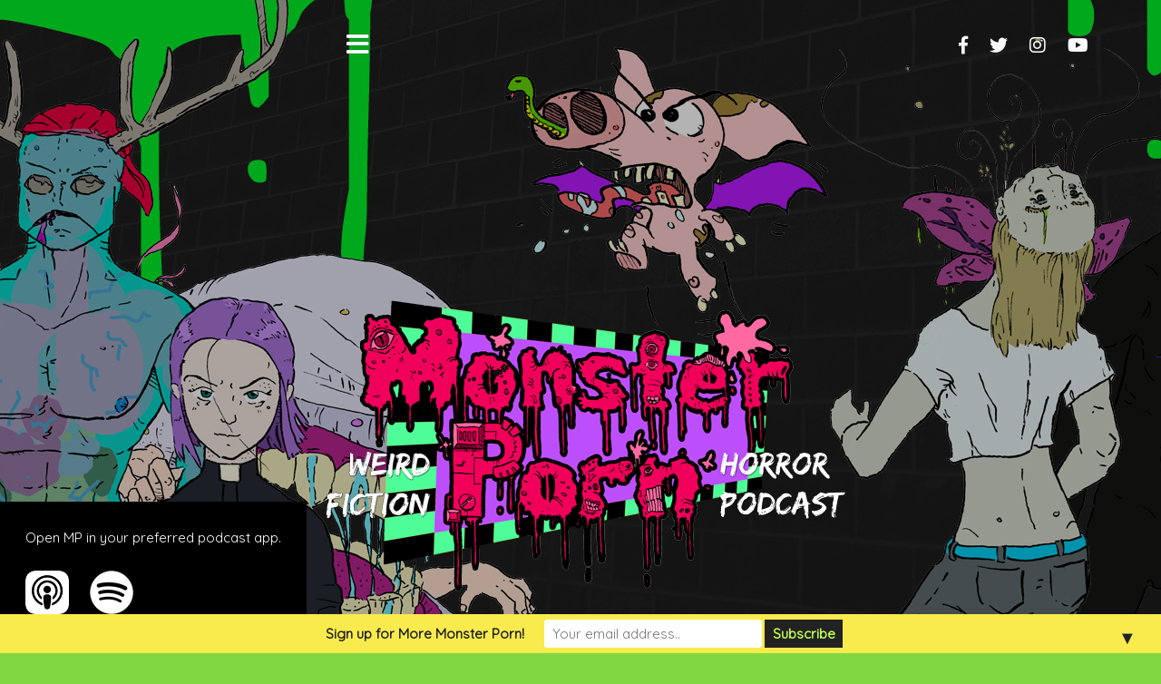

--- FILE ---
content_type: text/html; charset=UTF-8
request_url: https://monsterpornpodcast.com/tag/crime/
body_size: 14728
content:
<!DOCTYPE html>
<html lang="en-US">
<head>
<meta charset="UTF-8">
<meta name="viewport" content="width=device-width, initial-scale=1">
<link rel="profile" href="https://gmpg.org/xfn/11">
<link rel="pingback" href="https://monsterpornpodcast.com/xmlrpc.php">

<meta name='robots' content='index, follow, max-image-preview:large, max-snippet:-1, max-video-preview:-1' />

	<title>crime Archives - Monster Porn Podcast</title>
	<link rel="canonical" href="https://monsterpornpodcast.com/tag/crime/" />
	<meta property="og:locale" content="en_US" />
	<meta property="og:type" content="article" />
	<meta property="og:title" content="crime Archives - Monster Porn Podcast" />
	<meta property="og:url" content="https://monsterpornpodcast.com/tag/crime/" />
	<meta property="og:site_name" content="Monster Porn Podcast" />
	<meta name="twitter:card" content="summary_large_image" />
	<script type="application/ld+json" class="yoast-schema-graph">{"@context":"https://schema.org","@graph":[{"@type":"CollectionPage","@id":"https://monsterpornpodcast.com/tag/crime/","url":"https://monsterpornpodcast.com/tag/crime/","name":"crime Archives - Monster Porn Podcast","isPartOf":{"@id":"https://monsterpornpodcast.com/#website"},"breadcrumb":{"@id":"https://monsterpornpodcast.com/tag/crime/#breadcrumb"},"inLanguage":"en-US"},{"@type":"BreadcrumbList","@id":"https://monsterpornpodcast.com/tag/crime/#breadcrumb","itemListElement":[{"@type":"ListItem","position":1,"name":"Home","item":"https://monsterpornpodcast.com/"},{"@type":"ListItem","position":2,"name":"crime"}]},{"@type":"WebSite","@id":"https://monsterpornpodcast.com/#website","url":"https://monsterpornpodcast.com/","name":"Monster Porn Podcast","description":"Horror &amp; Weird Fiction Podcast","publisher":{"@id":"https://monsterpornpodcast.com/#organization"},"potentialAction":[{"@type":"SearchAction","target":{"@type":"EntryPoint","urlTemplate":"https://monsterpornpodcast.com/?s={search_term_string}"},"query-input":{"@type":"PropertyValueSpecification","valueRequired":true,"valueName":"search_term_string"}}],"inLanguage":"en-US"},{"@type":"Organization","@id":"https://monsterpornpodcast.com/#organization","name":"Monster Porn Weird Fiction & Horror Podcast","url":"https://monsterpornpodcast.com/","logo":{"@type":"ImageObject","inLanguage":"en-US","@id":"https://monsterpornpodcast.com/#/schema/logo/image/","url":"https://monsterpornpodcast.com/wp-content/uploads/2018/08/Icon-03-1400.jpg","contentUrl":"https://monsterpornpodcast.com/wp-content/uploads/2018/08/Icon-03-1400.jpg","width":1400,"height":1400,"caption":"Monster Porn Weird Fiction & Horror Podcast"},"image":{"@id":"https://monsterpornpodcast.com/#/schema/logo/image/"}}]}</script>


<link rel='dns-prefetch' href='//fonts.googleapis.com' />
<link rel='dns-prefetch' href='//www.googletagmanager.com' />
<link rel="alternate" type="application/rss+xml" title="Monster Porn Podcast &raquo; Feed" href="https://monsterpornpodcast.com/feed/" />
<link rel="alternate" type="application/rss+xml" title="Monster Porn Podcast &raquo; Comments Feed" href="https://monsterpornpodcast.com/comments/feed/" />
<link rel="alternate" type="application/rss+xml" title="Monster Porn Podcast &raquo; crime Tag Feed" href="https://monsterpornpodcast.com/tag/crime/feed/" />
<style id='wp-img-auto-sizes-contain-inline-css' type='text/css'>
img:is([sizes=auto i],[sizes^="auto," i]){contain-intrinsic-size:3000px 1500px}
/*# sourceURL=wp-img-auto-sizes-contain-inline-css */
</style>
<link rel='stylesheet' id='oblique-bootstrap-css' href='https://monsterpornpodcast.com/wp-content/themes/oblique/bootstrap/css/bootstrap.min.css?ver=1' type='text/css' media='all' />
<style id='wp-emoji-styles-inline-css' type='text/css'>

	img.wp-smiley, img.emoji {
		display: inline !important;
		border: none !important;
		box-shadow: none !important;
		height: 1em !important;
		width: 1em !important;
		margin: 0 0.07em !important;
		vertical-align: -0.1em !important;
		background: none !important;
		padding: 0 !important;
	}
/*# sourceURL=wp-emoji-styles-inline-css */
</style>
<style id='wp-block-library-inline-css' type='text/css'>
:root{--wp-block-synced-color:#7a00df;--wp-block-synced-color--rgb:122,0,223;--wp-bound-block-color:var(--wp-block-synced-color);--wp-editor-canvas-background:#ddd;--wp-admin-theme-color:#007cba;--wp-admin-theme-color--rgb:0,124,186;--wp-admin-theme-color-darker-10:#006ba1;--wp-admin-theme-color-darker-10--rgb:0,107,160.5;--wp-admin-theme-color-darker-20:#005a87;--wp-admin-theme-color-darker-20--rgb:0,90,135;--wp-admin-border-width-focus:2px}@media (min-resolution:192dpi){:root{--wp-admin-border-width-focus:1.5px}}.wp-element-button{cursor:pointer}:root .has-very-light-gray-background-color{background-color:#eee}:root .has-very-dark-gray-background-color{background-color:#313131}:root .has-very-light-gray-color{color:#eee}:root .has-very-dark-gray-color{color:#313131}:root .has-vivid-green-cyan-to-vivid-cyan-blue-gradient-background{background:linear-gradient(135deg,#00d084,#0693e3)}:root .has-purple-crush-gradient-background{background:linear-gradient(135deg,#34e2e4,#4721fb 50%,#ab1dfe)}:root .has-hazy-dawn-gradient-background{background:linear-gradient(135deg,#faaca8,#dad0ec)}:root .has-subdued-olive-gradient-background{background:linear-gradient(135deg,#fafae1,#67a671)}:root .has-atomic-cream-gradient-background{background:linear-gradient(135deg,#fdd79a,#004a59)}:root .has-nightshade-gradient-background{background:linear-gradient(135deg,#330968,#31cdcf)}:root .has-midnight-gradient-background{background:linear-gradient(135deg,#020381,#2874fc)}:root{--wp--preset--font-size--normal:16px;--wp--preset--font-size--huge:42px}.has-regular-font-size{font-size:1em}.has-larger-font-size{font-size:2.625em}.has-normal-font-size{font-size:var(--wp--preset--font-size--normal)}.has-huge-font-size{font-size:var(--wp--preset--font-size--huge)}.has-text-align-center{text-align:center}.has-text-align-left{text-align:left}.has-text-align-right{text-align:right}.has-fit-text{white-space:nowrap!important}#end-resizable-editor-section{display:none}.aligncenter{clear:both}.items-justified-left{justify-content:flex-start}.items-justified-center{justify-content:center}.items-justified-right{justify-content:flex-end}.items-justified-space-between{justify-content:space-between}.screen-reader-text{border:0;clip-path:inset(50%);height:1px;margin:-1px;overflow:hidden;padding:0;position:absolute;width:1px;word-wrap:normal!important}.screen-reader-text:focus{background-color:#ddd;clip-path:none;color:#444;display:block;font-size:1em;height:auto;left:5px;line-height:normal;padding:15px 23px 14px;text-decoration:none;top:5px;width:auto;z-index:100000}html :where(.has-border-color){border-style:solid}html :where([style*=border-top-color]){border-top-style:solid}html :where([style*=border-right-color]){border-right-style:solid}html :where([style*=border-bottom-color]){border-bottom-style:solid}html :where([style*=border-left-color]){border-left-style:solid}html :where([style*=border-width]){border-style:solid}html :where([style*=border-top-width]){border-top-style:solid}html :where([style*=border-right-width]){border-right-style:solid}html :where([style*=border-bottom-width]){border-bottom-style:solid}html :where([style*=border-left-width]){border-left-style:solid}html :where(img[class*=wp-image-]){height:auto;max-width:100%}:where(figure){margin:0 0 1em}html :where(.is-position-sticky){--wp-admin--admin-bar--position-offset:var(--wp-admin--admin-bar--height,0px)}@media screen and (max-width:600px){html :where(.is-position-sticky){--wp-admin--admin-bar--position-offset:0px}}

/*# sourceURL=wp-block-library-inline-css */
</style><style id='global-styles-inline-css' type='text/css'>
:root{--wp--preset--aspect-ratio--square: 1;--wp--preset--aspect-ratio--4-3: 4/3;--wp--preset--aspect-ratio--3-4: 3/4;--wp--preset--aspect-ratio--3-2: 3/2;--wp--preset--aspect-ratio--2-3: 2/3;--wp--preset--aspect-ratio--16-9: 16/9;--wp--preset--aspect-ratio--9-16: 9/16;--wp--preset--color--black: #000000;--wp--preset--color--cyan-bluish-gray: #abb8c3;--wp--preset--color--white: #ffffff;--wp--preset--color--pale-pink: #f78da7;--wp--preset--color--vivid-red: #cf2e2e;--wp--preset--color--luminous-vivid-orange: #ff6900;--wp--preset--color--luminous-vivid-amber: #fcb900;--wp--preset--color--light-green-cyan: #7bdcb5;--wp--preset--color--vivid-green-cyan: #00d084;--wp--preset--color--pale-cyan-blue: #8ed1fc;--wp--preset--color--vivid-cyan-blue: #0693e3;--wp--preset--color--vivid-purple: #9b51e0;--wp--preset--gradient--vivid-cyan-blue-to-vivid-purple: linear-gradient(135deg,rgb(6,147,227) 0%,rgb(155,81,224) 100%);--wp--preset--gradient--light-green-cyan-to-vivid-green-cyan: linear-gradient(135deg,rgb(122,220,180) 0%,rgb(0,208,130) 100%);--wp--preset--gradient--luminous-vivid-amber-to-luminous-vivid-orange: linear-gradient(135deg,rgb(252,185,0) 0%,rgb(255,105,0) 100%);--wp--preset--gradient--luminous-vivid-orange-to-vivid-red: linear-gradient(135deg,rgb(255,105,0) 0%,rgb(207,46,46) 100%);--wp--preset--gradient--very-light-gray-to-cyan-bluish-gray: linear-gradient(135deg,rgb(238,238,238) 0%,rgb(169,184,195) 100%);--wp--preset--gradient--cool-to-warm-spectrum: linear-gradient(135deg,rgb(74,234,220) 0%,rgb(151,120,209) 20%,rgb(207,42,186) 40%,rgb(238,44,130) 60%,rgb(251,105,98) 80%,rgb(254,248,76) 100%);--wp--preset--gradient--blush-light-purple: linear-gradient(135deg,rgb(255,206,236) 0%,rgb(152,150,240) 100%);--wp--preset--gradient--blush-bordeaux: linear-gradient(135deg,rgb(254,205,165) 0%,rgb(254,45,45) 50%,rgb(107,0,62) 100%);--wp--preset--gradient--luminous-dusk: linear-gradient(135deg,rgb(255,203,112) 0%,rgb(199,81,192) 50%,rgb(65,88,208) 100%);--wp--preset--gradient--pale-ocean: linear-gradient(135deg,rgb(255,245,203) 0%,rgb(182,227,212) 50%,rgb(51,167,181) 100%);--wp--preset--gradient--electric-grass: linear-gradient(135deg,rgb(202,248,128) 0%,rgb(113,206,126) 100%);--wp--preset--gradient--midnight: linear-gradient(135deg,rgb(2,3,129) 0%,rgb(40,116,252) 100%);--wp--preset--font-size--small: 13px;--wp--preset--font-size--medium: 20px;--wp--preset--font-size--large: 36px;--wp--preset--font-size--x-large: 42px;--wp--preset--spacing--20: 0.44rem;--wp--preset--spacing--30: 0.67rem;--wp--preset--spacing--40: 1rem;--wp--preset--spacing--50: 1.5rem;--wp--preset--spacing--60: 2.25rem;--wp--preset--spacing--70: 3.38rem;--wp--preset--spacing--80: 5.06rem;--wp--preset--shadow--natural: 6px 6px 9px rgba(0, 0, 0, 0.2);--wp--preset--shadow--deep: 12px 12px 50px rgba(0, 0, 0, 0.4);--wp--preset--shadow--sharp: 6px 6px 0px rgba(0, 0, 0, 0.2);--wp--preset--shadow--outlined: 6px 6px 0px -3px rgb(255, 255, 255), 6px 6px rgb(0, 0, 0);--wp--preset--shadow--crisp: 6px 6px 0px rgb(0, 0, 0);}:where(.is-layout-flex){gap: 0.5em;}:where(.is-layout-grid){gap: 0.5em;}body .is-layout-flex{display: flex;}.is-layout-flex{flex-wrap: wrap;align-items: center;}.is-layout-flex > :is(*, div){margin: 0;}body .is-layout-grid{display: grid;}.is-layout-grid > :is(*, div){margin: 0;}:where(.wp-block-columns.is-layout-flex){gap: 2em;}:where(.wp-block-columns.is-layout-grid){gap: 2em;}:where(.wp-block-post-template.is-layout-flex){gap: 1.25em;}:where(.wp-block-post-template.is-layout-grid){gap: 1.25em;}.has-black-color{color: var(--wp--preset--color--black) !important;}.has-cyan-bluish-gray-color{color: var(--wp--preset--color--cyan-bluish-gray) !important;}.has-white-color{color: var(--wp--preset--color--white) !important;}.has-pale-pink-color{color: var(--wp--preset--color--pale-pink) !important;}.has-vivid-red-color{color: var(--wp--preset--color--vivid-red) !important;}.has-luminous-vivid-orange-color{color: var(--wp--preset--color--luminous-vivid-orange) !important;}.has-luminous-vivid-amber-color{color: var(--wp--preset--color--luminous-vivid-amber) !important;}.has-light-green-cyan-color{color: var(--wp--preset--color--light-green-cyan) !important;}.has-vivid-green-cyan-color{color: var(--wp--preset--color--vivid-green-cyan) !important;}.has-pale-cyan-blue-color{color: var(--wp--preset--color--pale-cyan-blue) !important;}.has-vivid-cyan-blue-color{color: var(--wp--preset--color--vivid-cyan-blue) !important;}.has-vivid-purple-color{color: var(--wp--preset--color--vivid-purple) !important;}.has-black-background-color{background-color: var(--wp--preset--color--black) !important;}.has-cyan-bluish-gray-background-color{background-color: var(--wp--preset--color--cyan-bluish-gray) !important;}.has-white-background-color{background-color: var(--wp--preset--color--white) !important;}.has-pale-pink-background-color{background-color: var(--wp--preset--color--pale-pink) !important;}.has-vivid-red-background-color{background-color: var(--wp--preset--color--vivid-red) !important;}.has-luminous-vivid-orange-background-color{background-color: var(--wp--preset--color--luminous-vivid-orange) !important;}.has-luminous-vivid-amber-background-color{background-color: var(--wp--preset--color--luminous-vivid-amber) !important;}.has-light-green-cyan-background-color{background-color: var(--wp--preset--color--light-green-cyan) !important;}.has-vivid-green-cyan-background-color{background-color: var(--wp--preset--color--vivid-green-cyan) !important;}.has-pale-cyan-blue-background-color{background-color: var(--wp--preset--color--pale-cyan-blue) !important;}.has-vivid-cyan-blue-background-color{background-color: var(--wp--preset--color--vivid-cyan-blue) !important;}.has-vivid-purple-background-color{background-color: var(--wp--preset--color--vivid-purple) !important;}.has-black-border-color{border-color: var(--wp--preset--color--black) !important;}.has-cyan-bluish-gray-border-color{border-color: var(--wp--preset--color--cyan-bluish-gray) !important;}.has-white-border-color{border-color: var(--wp--preset--color--white) !important;}.has-pale-pink-border-color{border-color: var(--wp--preset--color--pale-pink) !important;}.has-vivid-red-border-color{border-color: var(--wp--preset--color--vivid-red) !important;}.has-luminous-vivid-orange-border-color{border-color: var(--wp--preset--color--luminous-vivid-orange) !important;}.has-luminous-vivid-amber-border-color{border-color: var(--wp--preset--color--luminous-vivid-amber) !important;}.has-light-green-cyan-border-color{border-color: var(--wp--preset--color--light-green-cyan) !important;}.has-vivid-green-cyan-border-color{border-color: var(--wp--preset--color--vivid-green-cyan) !important;}.has-pale-cyan-blue-border-color{border-color: var(--wp--preset--color--pale-cyan-blue) !important;}.has-vivid-cyan-blue-border-color{border-color: var(--wp--preset--color--vivid-cyan-blue) !important;}.has-vivid-purple-border-color{border-color: var(--wp--preset--color--vivid-purple) !important;}.has-vivid-cyan-blue-to-vivid-purple-gradient-background{background: var(--wp--preset--gradient--vivid-cyan-blue-to-vivid-purple) !important;}.has-light-green-cyan-to-vivid-green-cyan-gradient-background{background: var(--wp--preset--gradient--light-green-cyan-to-vivid-green-cyan) !important;}.has-luminous-vivid-amber-to-luminous-vivid-orange-gradient-background{background: var(--wp--preset--gradient--luminous-vivid-amber-to-luminous-vivid-orange) !important;}.has-luminous-vivid-orange-to-vivid-red-gradient-background{background: var(--wp--preset--gradient--luminous-vivid-orange-to-vivid-red) !important;}.has-very-light-gray-to-cyan-bluish-gray-gradient-background{background: var(--wp--preset--gradient--very-light-gray-to-cyan-bluish-gray) !important;}.has-cool-to-warm-spectrum-gradient-background{background: var(--wp--preset--gradient--cool-to-warm-spectrum) !important;}.has-blush-light-purple-gradient-background{background: var(--wp--preset--gradient--blush-light-purple) !important;}.has-blush-bordeaux-gradient-background{background: var(--wp--preset--gradient--blush-bordeaux) !important;}.has-luminous-dusk-gradient-background{background: var(--wp--preset--gradient--luminous-dusk) !important;}.has-pale-ocean-gradient-background{background: var(--wp--preset--gradient--pale-ocean) !important;}.has-electric-grass-gradient-background{background: var(--wp--preset--gradient--electric-grass) !important;}.has-midnight-gradient-background{background: var(--wp--preset--gradient--midnight) !important;}.has-small-font-size{font-size: var(--wp--preset--font-size--small) !important;}.has-medium-font-size{font-size: var(--wp--preset--font-size--medium) !important;}.has-large-font-size{font-size: var(--wp--preset--font-size--large) !important;}.has-x-large-font-size{font-size: var(--wp--preset--font-size--x-large) !important;}
/*# sourceURL=global-styles-inline-css */
</style>

<style id='classic-theme-styles-inline-css' type='text/css'>
/*! This file is auto-generated */
.wp-block-button__link{color:#fff;background-color:#32373c;border-radius:9999px;box-shadow:none;text-decoration:none;padding:calc(.667em + 2px) calc(1.333em + 2px);font-size:1.125em}.wp-block-file__button{background:#32373c;color:#fff;text-decoration:none}
/*# sourceURL=/wp-includes/css/classic-themes.min.css */
</style>
<link rel='stylesheet' id='coffeeisle_child_parent_css-css' href='https://monsterpornpodcast.com/wp-content/themes/oblique/style.css?ver=6.9' type='text/css' media='all' />
<link rel='stylesheet' id='custom-google-fonts-css' href='https://fonts.googleapis.com/css?family=Lora%3A400%2C700&#038;ver=6.9' type='text/css' media='all' />
<link rel='stylesheet' id='oblique-body-fonts-css' href='//fonts.googleapis.com/css?family=Quicksand&#038;ver=6.9' type='text/css' media='all' />
<link rel='stylesheet' id='oblique-headings-fonts-css' href='//fonts.googleapis.com/css?family=Gaegu&#038;ver=6.9' type='text/css' media='all' />
<link rel='stylesheet' id='oblique-style-css' href='https://monsterpornpodcast.com/wp-content/themes/coffeeisle/style.css?ver=2.0.19' type='text/css' media='all' />
<style id='oblique-style-inline-css' type='text/css'>
body { font-family:'Quicksand',sans-serif;}
h1, h2, h3, h4, h5, h6 { font-family:'Gaegu', sans-serif;}
.site-title { font-size:82px; }
.site-description { font-size:18px; }
.main-navigation li { font-size:16px; }
.site-branding { padding:300px 0; }
@media only screen and (max-width: 1024px) { .site-branding { padding:100px 0; } }
.site-logo, .woocommerce .site-logo, .woocommerce-page .site-logo { max-width:800px; }
.entry-meta a:hover, .entry-title a:hover, .widget-area a:hover, .social-navigation li a:hover, a { color:#f20071}
.read-more, .nav-previous:hover, .nav-next:hover, button, .button, input[type="button"], input[type="reset"], input[type="submit"] { background-color:#f20071}
.entry-thumb:after { background-color:rgba(242,0,113,0.4);}
.woocommerce ul.products li.product .button { background-color: #f20071;}
.woocommerce ul.products li.product h2.woocommerce-loop-product__title:hover { color: #f20071;}
.woocommerce ul.products li.product-category h2.woocommerce-loop-category__title:hover { color: #f20071;}
.woocommerce ul.products li.product-category h2.woocommerce-loop-category__title:hover .count { color: #f20071;}
.woocommerce div.product form.cart button.button { background-color: #f20071;}
.woocommerce #reviews #comments ol.commentlist li div.star-rating { color: #f20071;}
.woocommerce #review_form #respond .form-submit input[type="submit"] { background-color: #f20071;}
.woocommerce div.product .woocommerce-tabs ul.tabs li.active { color: #f20071;}
.single-product h2.related_products_title { color: #f20071;}
.woocommerce-cart header.entry-header h1.entry-title { color: #f20071;}
.woocommerce-cart input.button { background-color: #f20071;}
.woocommerce-cart div.wc-proceed-to-checkout a.button { background-color: #f20071;}
.woocommerce-message { border-top-color: #f20071;}
.woocommerce-message::before { color: #f20071;}
.woocommerce-cart .return-to-shop a.button { background-color: #f20071;}
.woocommerce-message .button { background-color: #f20071;}
.single-product .woocommerce-message .button { background-color: #f20071;}
.woocommerce-info { border-top-color: #f20071;}
.woocommerce-info:before { color: #f20071;}
.woocommerce-checkout div.place-order input.button { background-color: #f20071;}
.woocommerce-checkout header.entry-header h1.entry-title { color: #f20071;}
.woocommerce-account header.entry-header h1.entry-title { color: #f20071;}
.woocommerce-page form.woocommerce-form-login input[type="submit"] { background-color: #f20071;}
.svg-block { fill:#81d742;}
.footer-svg.svg-block { fill:#ffffff;}
.site-footer { background-color:#ffffff;}
body { color:#8c8c8c}
.site-title a, .site-title a:hover { color:#ffffff}
.site-description { color:#ffffff}
.entry-title, .entry-title a { color:#2367dd}
.entry-meta, .entry-meta a, .entry-footer, .entry-footer a { color:#8c8c8c}
.widget-area { background-color:#17191B}
.widget-area, .widget-area a { color:#f9f9f9}
.social-navigation li a { color:#f8f9fb}
.sidebar-toggle, .comment-form, .comment-respond .comment-reply-title { color:#f8f9fb}

div.svg-block{ fill: #81d742;}.search div.search-title-top-svg { fill: #81d742;}
.search div.search-title-bottom-svg { fill: #81d742;}
.single-sidebar .widget_calendar .calendar_wrap table td { background-color: #81d742;}
.header-widgets .widget_calendar .calendar_wrap table td { background-color: #81d742;}
.single-product div.single_product_bottom_svg { background-color: #81d742;}
div.alt-shop-special-offer-top-svg { fill: #81d742;}
div.alt-shop-special-offer-bottom-svg { fill: #81d742;}
div.entry-meta a:hover, h2.entry-title a:hover, div.widget-area a:hover, nav.social-navigation li a:hover, a.entry-content-link:hover { color:#f20071;}
.home article.post div.post-inner a.entry-content-link:hover { color: #f20071;}
.page .contact-details-list a:hover { color:#f20071;}
.archive .post-inner a:hover { color: #f20071;}
.page div.comments-area ol.comment-list li.comment div.reply a.comment-reply-link:hover { color: #f20071;}
.entry-thumb:after { background-color:rgba(242,0,113,0.4);}
.comment-form .form-submit input[type="submit"]:hover { background: #f20071;
 background: -moz-linear-gradient(top, #f20071 0%, #f30172 100%);
 background: -webkit-linear-gradient(top, #f20071 0%,#f30172 100%);
 background: linear-gradient(to bottom, #f20071 0%,#f30172 100%);
 filter: progid:DXImageTransform.Microsoft.gradient( startColorstr='#f20071', endColorstr='#f30172',GradientType=0 ); }
.single a:hover { color: #f20071;}
.single .comment-body .reply a:hover { color: #f20071;}
.single .comment-body .comment-author a:hover { color: #f20071;}
.single-post nav.post-navigation div.nav-previous:hover { background-color: #f20071;}
.single-post nav.post-navigation div.nav-next:hover { background-color: #f20071;}
.single-sidebar .widget .search-submit:hover { background-color: #f20071;}
.single-sidebar .widget .search-submit:hover { color: #f20071;}
.single-sidebar .widget .search-submit:hover { border: 1px solid #fc0a7b;}
.header-widgets .widget .search-submit:hover { background-color: #f20071;}
.header-widgets .widget .search-submit:hover { color: #f20071;}
.header-widgets .widget .search-submit:hover { border: 1px solid #fc0a7b;}
.single-sidebar .widget_categories ul li a:hover { color: #f20071;}
.header-widgets .widget_categories ul li a:hover { color: #f20071;}
.single-sidebar .widget_archive ul li a:hover { color: #f20071;}
.header-widgets .widget_archive ul li a:hover { color: #f20071;}
.single-sidebar .widget_pages ul li a:hover { color: #f20071;}
.header-widgets .widget_pages ul li a:hover { color: #f20071;}
.single-sidebar .widget_meta ul li a:hover { color: #f20071;}
.header-widgets .widget_meta ul li a:hover { color: #f20071;}
.single-sidebar .widget_nav_menu ul li a:hover { color: #f20071;}
.header-widgets .widget_nav_menu ul li a:hover { color: #f20071;}
.single-sidebar .widget_recent_entries ul li a:hover { color: #f20071;}
.header-widgets .widget_recent_entries ul li a:hover { color: #f20071;}
.single-sidebar .widget select:hover { background: linear-gradient(45deg, transparent 50%, #fff 50%), linear-gradient(134deg, #fff 50%, transparent 50%), linear-gradient(to right, #f20071, #f20071);
background-position: calc(100% - 36px) calc(1em + -2px), calc(100% - 25px) calc(1em + -2px), 100% 0;
background-size: 11px 20px, 11px 20px, 4.5em 3.5em;
background-repeat: no-repeat;
border-radius: 0;
margin: 0;
-webkit-box-sizing: border-box;
-moz-box-sizing: border-box;
box-sizing: border-box;
-webkit-appearance: none; }
.header-widgets .widget select:hover { background: linear-gradient(45deg, transparent 50%, #fff 50%), linear-gradient(134deg, #fff 50%, transparent 50%), linear-gradient(to right, #f20071, #f20071);
background-position: calc(100% - 36px) calc(1em + -2px), calc(100% - 25px) calc(1em + -2px), 100% 0;
background-size: 11px 20px, 11px 20px, 4.5em 3.5em;
background-repeat: no-repeat;
border-radius: 0;
margin: 0;
-webkit-box-sizing: border-box;
-moz-box-sizing: border-box;
box-sizing: border-box;
-webkit-appearance: none; }
.woocommerce-page ul.products li.product a.add_to_cart_button:hover { background-color: #f20071;}
.woocommerce-page ul.products li.product a.button:hover { background: #f20071;
 background: -moz-linear-gradient(top, #f20071 0%, #f30172 100%);
 background: -webkit-linear-gradient(top, #f20071 0%,#f30172 100%);
 background: linear-gradient(to bottom, #f20071 0%,#f30172 100%);
 filter: progid:DXImageTransform.Microsoft.gradient( startColorstr='#f20071', endColorstr='#f30172',GradientType=0 ); }
.woocommerce button.button.alt:hover, .single-product .single_add_to_cart_button:hover { background: #f20071 !important;}
.woocommerce #review_form #respond .form-submit input[type="submit"]:hover { background: #f20071;
 background: -moz-linear-gradient(top, #f20071 0%, #f30172 100%);
 background: -webkit-linear-gradient(top, #f20071 0%,#f30172 100%);
 background: linear-gradient(to bottom, #f20071 0%,#f30172 100%);
 filter: progid:DXImageTransform.Microsoft.gradient( startColorstr='#f20071', endColorstr='#f30172',GradientType=0 ); }
.woocommerce-cart div.cart_totals div.wc-proceed-to-checkout a:hover { background: #f20071;
 background: -moz-linear-gradient(top, #f20071 0%, #f30172 100%);
 background: -webkit-linear-gradient(top, #f20071 0%,#f30172 100%);
 background: linear-gradient(to bottom, #f20071 0%,#f30172 100%);
 filter: progid:DXImageTransform.Microsoft.gradient( startColorstr='#f20071', endColorstr='#f30172',GradientType=0 ); }
.woocommerce-cart form.woocommerce-cart-form input[type="submit"]:hover { background: #f20071;
 background: -moz-linear-gradient(top, #f20071 0%, #f30172 100%);
 background: -webkit-linear-gradient(top, #f20071 0%,#f30172 100%);
 background: linear-gradient(to bottom, #f20071 0%,#f30172 100%);
 filter: progid:DXImageTransform.Microsoft.gradient( startColorstr='#f20071', endColorstr='#f30172',GradientType=0 ); }
.woocommerce-page div.woocommerce-message a.button:hover { background: #f20071;
 background: -moz-linear-gradient(top, #f20071 0%, #f30172 100%);
 background: -webkit-linear-gradient(top, #f20071 0%,#f30172 100%);
 background: linear-gradient(to bottom, #f20071 0%,#f30172 100%);
 filter: progid:DXImageTransform.Microsoft.gradient( startColorstr='#f20071', endColorstr='#f30172',GradientType=0 ); }
.woocommerce-page form.woocommerce-form-login input[type="submit"]:hover { background: #f20071;
 background: -moz-linear-gradient(top, #f20071 0%, #f30172 100%);
 background: -webkit-linear-gradient(top, #f20071 0%,#f30172 100%);
 background: linear-gradient(to bottom, #f20071 0%,#f30172 100%);
 filter: progid:DXImageTransform.Microsoft.gradient( startColorstr='#f20071', endColorstr='#f30172',GradientType=0 ); }
.woocommerce-cart p.return-to-shop a.button:hover { background-color: #f20071;}
.woocommerce-page div.woocommerce form.woocommerce-checkout div#payment div.place-order input[type="submit"]:hover { background: #f20071;
 background: -moz-linear-gradient(top, #f20071 0%, #f30172 100%);
 background: -webkit-linear-gradient(top, #f20071 0%,#f30172 100%);
 background: linear-gradient(to bottom, #f20071 0%,#f30172 100%);
 filter: progid:DXImageTransform.Microsoft.gradient( startColorstr='#f20071', endColorstr='#f30172',GradientType=0 ); }
.woocommerce-page ul.products li.product a.added_to_cart:hover { color: #f20071;}
.woocommerce-page form.woocomerce-form p.lost_password a:hover { color: #f20071;}
.woocommerce-page div.woocommerce-message a:hover { color: #f20071;}
.woocommerce-page div.woocommerce-info a:hover { color: #f20071;}
.woocommerce-page form.woocommerce-cart-form a:hover { color: #f20071;}
.page div.alt-shop-blog-large article.hentry a.entry-content-link:hover { color: #f20071;}
.page div.alt-shop-blog-small article.hentry a.entry-content-link:hover { color: #f20071;}
div.offer-product-wrapper div.offer-product-inner a.add_to_cart_button:hover { background-color: #f20071;}
div.offer-product-wrapper div.offer-product-inner a.added_to_cart:hover { color: #f20071;}
.woocommerce-page ul.products li.product .price { color: #333333;}
.woocommerce div.product p.price, .woocommerce div.product span.price { color: #333333;}
.single-product form.cart p.quantity-title { color: #333333;}
.single-product form.cart div.quantity { color: #333333;}
.woocommerce div.product form.cart table.variations td.label { color: #333333;}
.woocommerce div.product .woocommerce-tabs div.woocommerce-Tabs-panel--description h2 { color: #333333;}
.woocommerce div.product .woocommerce-tabs div.woocommerce-Tabs-panel--reviews h2 { color: #333333;}
.woocommerce div.product form.cart table.variations { color: #333333;}
.woocommerce-cart div.cross-sells>h2 { color: #333333;}
.woocommerce-cart div.cart_totals>h2 { color: #333333;}
.woocommerce-checkout div.woocommerce-billing-fields>h3 { color: #333333;}
.woocommerce-checkout div.woocommerce-additional-fields>h3 { color: #333333;}
.woocommerce-checkout form.woocommerce-checkout h3#order_review_heading { color: #333333;}
.woocommerce-account div.woocommerce>h2 { color: #333333;}
div.offer-product-wrapper div.offer-product-inner h3.offer-product-price { color: #333333;}
div.offer-product-wrapper div.offer-product-inner div.offer-product-price del { color: #333333;}
.home article.post div.post-inner a.entry-content-link { color: #2367dd;}
.archive .post-inner a { color: #2367dd;}
div.entry-thumb:after { background-color:rgba(35,103,221,0.4);}
.pirate-forms-submit-button { background-color: #2367dd;}
.page div.entry-content li:first-of-type { color: #2367dd;}
.page .contact-details-list a { color:#2367dd;}
.page div.comments-area ol.comment-list li.comment div.reply a.comment-reply-link { color: #2367dd;}
.single_post_bottom_svg { stroke: #2367dd;}
.comment-respond h3 { color: #2367dd;}
h2.entry-title, h2.entry-title a, .entry-content a.entry-content-link { color: #2367dd;}
line.post-bottom-svg-line { stroke: #2367dd;}
div.nav-links .current { background-color:#2367dd;}
.comment-form .form-submit input[type="submit"] { background: #2367dd;
 background: -moz-linear-gradient(top, #2367dd 0%, #2468de 100%);
 background: -webkit-linear-gradient(top, #2367dd 0%,#2468de 100%);
 background: linear-gradient(to bottom, #2367dd 0%,#2468de 100%);
 filter: progid:DXImageTransform.Microsoft.gradient( startColorstr='#2367dd', endColorstr='#2468de',GradientType=0 ); }
.single_page_post_svg { stroke:#2367dd;}
.single a { color: #2367dd;}
.single h2.comments-title { color: #2367dd;}
.page-header .page-title { color: #2367dd !important;}
.single .comment-body .comment-author { color:#2367dd;}
.single .comment-body .comment-author a { color: #2367dd;}
.single .comment-body .reply a { color: #2367dd;}
.single .comment-list>.comment:nth-of-type(even) { border-left: 2px solid #2367dd;}
.single-sidebar .widget .widget-title { color: #2367dd;}
.single-sidebar .widget_calendar .calendar_wrap table caption { background: #2367dd;}
.header-widgets .widget .widget-title { color: #2367dd;}
.header-widgets .widget_calendar .calendar_wrap table caption { background: #2367dd;}
.header-widgets .widget_calendar .calendar_wrap td#prev { background-color: #2367dd;}
.single-sidebar .widget_calendar .calendar_wrap td#prev { background-color: #2367dd;}
.header-widgets .widget_calendar .calendar_wrap td#next { background-color: #2367dd;}
.single-sidebar .widget_calendar .calendar_wrap td#next { background-color: #2367dd;}
.single-sidebar .widget .search-submit { background-color: #2367dd;}
.single-sidebar .widget .search-submit { color: #2367dd;}
.single-sidebar .widget .search-submit { border: 1px solid #2d71e7;}
.header-widgets .widget .search-submit { background-color: #2367dd;}
.header-widgets .widget .search-submit { color: #2367dd;}
.header-widgets .widget .search-submit { border: 1px solid #2d71e7;}
.single-sidebar .widget_categories ul li:before { color: #2367dd;}
.header-widgets .widget_categories ul li:before { color: #2367dd;}
.single-sidebar .widget_categories ul li { color: #2367dd;}
.header-widgets .widget_categories ul li { color: #2367dd;}
.single-sidebar .widget_tag_cloud .tagcloud a:hover { color: #ffffff; background-color: #2367dd;}
.header-widgets .widget_tag_cloud .tagcloud a:hover { color: #ffffff; background-color: #2367dd;}
.single-sidebar .widget_archive ul li:before, .single-sidebar .widget_archive ul li { color: #2367dd;}
.header-widgets .widget_archive ul li:before, .single-sidebar .widget_archive ul li { color: #2367dd;}
.single-sidebar .widget_pages ul li:before { color: #2367dd;}
.header-widgets .widget_pages ul li:before { color: #2367dd;}
.single-sidebar .widget_meta ul li:before { color: #2367dd;}
.header-widgets .widget_meta ul li:before { color: #2367dd;}
.single-sidebar .widget_nav_menu ul li:before { color: #2367dd;}
.header-widgets .widget_nav_menu ul li:before { color: #2367dd;}
.single-sidebar .widget_recent_entries ul li:before { color: #2367dd;}
.header-widgets .widget_recent_entries ul li:before { color: #2367dd;}
.single-sidebar .widget_rss ul li:before { color: #2367dd;}
.header-widgets .widget_rss ul li:before { color: #2367dd;}
.single-sidebar .widget_recent_comments ul li:before { color: #2367dd;}
.header-widgets .widget_recent_comments ul li:before { color: #2367dd;}
.header-widgets .widget_calendar .calendar_wrap table td#today { background-color: #2367dd;}
.single-sidebar .widget_calendar .calendar_wrap table td#today { background-color: #2367dd;}
.single-sidebar .widget select { background: linear-gradient(45deg, transparent 50%, #fff 50%), linear-gradient(134deg, #fff 50%, transparent 50%), linear-gradient(to right, #2367dd, #2367dd);
background-position: calc(100% - 36px) calc(1em + -2px), calc(100% - 25px) calc(1em + -2px), 100% 0;
background-size: 11px 20px, 11px 20px, 4.5em 3.5em;
background-repeat: no-repeat;
border-radius: 0;
margin: 0;
-webkit-box-sizing: border-box;
-moz-box-sizing: border-box;
box-sizing: border-box;
-webkit-appearance: none; }
.header-widgets .widget select { background: linear-gradient(45deg, transparent 50%, #fff 50%), linear-gradient(134deg, #fff 50%, transparent 50%), linear-gradient(to right, #2367dd, #2367dd);
background-position: calc(100% - 36px) calc(1em + -2px), calc(100% - 25px) calc(1em + -2px), 100% 0;
background-size: 11px 20px, 11px 20px, 4.5em 3.5em;
background-repeat: no-repeat;
border-radius: 0;
margin: 0;
-webkit-box-sizing: border-box;
-moz-box-sizing: border-box;
box-sizing: border-box;
-webkit-appearance: none; }
.page h2.comments-title { color: #2367dd;}
.page .comment-body .comment-author .fn { color: #2367dd;}
.archive_title_svg { stroke: #2367dd;}
.woocommerce-page ul.products li.product h2.woocommerce-loop-product__title { color: #2367dd;}
.woocommerce-page ul.products li.product a.add_to_cart_button { background-color: #2367dd;}
.woocommerce-page ul.products li.product a.button { background: #2367dd;
 background: -moz-linear-gradient(top, #2367dd 0%, #2468de 100%);
 background: -webkit-linear-gradient(top, #2367dd 0%,#2468de 100%);
 background: linear-gradient(to bottom, #2367dd 0%,#2468de 100%);
 filter: progid:DXImageTransform.Microsoft.gradient( startColorstr='#2367dd', endColorstr='#2468de',GradientType=0 ); }
.single-product h1.product_title { color: #2367dd;}
.single-product .single_add_to_cart_button, .woocommerce button.button.alt { background: #2367dd;
 background: -moz-linear-gradient(top, #2367dd 0%, #2468de 100%);
 background: -webkit-linear-gradient(top, #2367dd 0%,#2468de 100%);
 background: linear-gradient(to bottom, #2367dd 0%,#2468de 100%);
 filter: progid:DXImageTransform.Microsoft.gradient( startColorstr='#2367dd', endColorstr='#2468de',GradientType=0 ); }
.woocommerce div.product .woocommerce-tabs ul.tabs li.active a { color: #2367dd;}
.woocommerce #reviews #comments ol.commentlist li .comment-text .woocommerce-review__author { color: #2367dd;}
.woocommerce .star-rating span { color: #2367dd;}
.woocommerce #review_form #respond .form-submit input[type="submit"] { background: #2367dd;
 background: -moz-linear-gradient(top, #2367dd 0%, #2468de 100%);
 background: -webkit-linear-gradient(top, #2367dd 0%,#2468de 100%);
 background: linear-gradient(to bottom, #2367dd 0%,#2468de 100%);
 filter: progid:DXImageTransform.Microsoft.gradient( startColorstr='#2367dd', endColorstr='#2468de',GradientType=0 ); }
.woocommerce #reviews #respond #reply-title { color: #2367dd;}
.single-product div.single_product_bottom_svg .single_product_bottom_svg_line { stroke: #2367dd;}
.single-product h2.related_products_title { color: #2367dd;}
.woocommerce-page h2.alt_shop_cat_title { color: #2367dd;}
.single-product div.related-title-bottom-svg .related_title_bottom_svg_line { stroke: #2367dd;}
.woocommerce-page div.alt_shop_cat_title_bottom_svg .alt_shop_cat_title_bottom_svg_line { stroke: #2367dd;}
.woocommerce-cart div.cart_totals div.wc-proceed-to-checkout a { background: #2367dd;
 background: -moz-linear-gradient(top, #2367dd 0%, #2468de 100%);
 background: -webkit-linear-gradient(top, #2367dd 0%,#2468de 100%);
 background: linear-gradient(to bottom, #2367dd 0%,#2468de 100%);
 filter: progid:DXImageTransform.Microsoft.gradient( startColorstr='#2367dd', endColorstr='#2468de',GradientType=0 ); }
.woocommerce-cart form.woocommerce-cart-form input[type="submit"]:disabled:hover { background-color: #2367dd;}
.woocommerce-cart form.woocommerce-cart-form input[type="submit"] { background: #2367dd;
 background: -moz-linear-gradient(top, #2367dd 0%, #2468de 100%);
 background: -webkit-linear-gradient(top, #2367dd 0%,#2468de 100%);
 background: linear-gradient(to bottom, #2367dd 0%,#2468de 100%);
 filter: progid:DXImageTransform.Microsoft.gradient( startColorstr='#2367dd', endColorstr='#2468de',GradientType=0 ); }
.woocommerce-page div.woocommerce-message { border-top-color: #2367dd;}
.woocommerce-page div.woocommerce-message:before { color: #2367dd;}
.woocommerce-page div.woocommerce-message a.button { background: #2367dd;
 background: -moz-linear-gradient(top, #2367dd 0%, #2468de 100%);
 background: -webkit-linear-gradient(top, #2367dd 0%,#2468de 100%);
 background: linear-gradient(to bottom, #2367dd 0%,#2468de 100%);
 filter: progid:DXImageTransform.Microsoft.gradient( startColorstr='#2367dd', endColorstr='#2468de',GradientType=0 ); }
.woocommerce-page form.woocommerce-form-login input[type="submit"] { background: #2367dd;
 background: -moz-linear-gradient(top, #2367dd 0%, #2468de 100%);
 background: -webkit-linear-gradient(top, #2367dd 0%,#2468de 100%);
 background: linear-gradient(to bottom, #2367dd 0%,#2468de 100%);
 filter: progid:DXImageTransform.Microsoft.gradient( startColorstr='#2367dd', endColorstr='#2468de',GradientType=0 ); }
.woocommerce form .form-row .required { color: #2367dd;}
.woocommerce-cart p.return-to-shop a.button { background-color: #2367dd;}
.woocommerce-page div.woocommerce-info { border-top-color: #2367dd;}
.woocommerce-page div.woocommerce-info:before { color: #2367dd;}
.woocommerce-page div.woocommerce form.woocommerce-checkout div#payment ul.payment_methods li.woocommerce-info { border-top-color: #2367dd;}
.woocommerce-page div.woocommerce form.woocommerce-checkout div#payment ul.payment_methods li.woocommerce-info:before { color: #2367dd;}
.woocommerce-page div.woocommerce form.woocommerce-checkout div#payment div.place-order input[type="submit"] { background: #2367dd;
 background: -moz-linear-gradient(top, #2367dd 0%, #2468de 100%);
 background: -webkit-linear-gradient(top, #2367dd 0%,#2468de 100%);
 background: linear-gradient(to bottom, #2367dd 0%,#2468de 100%);
 filter: progid:DXImageTransform.Microsoft.gradient( startColorstr='#2367dd', endColorstr='#2468de',GradientType=0 ); }
.woocommerce-page ul.products li.product a.added_to_cart { color: #2367dd;}
.woocommerce-page form.woocomerce-form p.lost_password a { color: #2367dd;}
.woocommerce-page div.woocommerce-message a { color: #2367dd;}
.woocommerce-page div.woocommerce-info a { color: #2367dd;}
.woocommerce-page form.woocommerce-cart-form a { color: #2367dd;}
.woocommerce-cart header.entry-header h1.entry-title { color: #2367dd;}
.woocommerce-checkout header.entry-header h1.entry-title { color: #2367dd;}
.woocommerce-account header.entry-header h1.entry-title { color: #2367dd;}
h2.alt-shop-blog-title { color: #2367dd;}
.page div.alt-shop-blog-large article.hentry a.entry-content-link { color: #2367dd;}
.page div.alt-shop-blog-small article.hentry a.entry-content-link { color: #2367dd;}
div.offer-product-wrapper div.offer-product-inner h2.offer-product-special-offer { color: #2367dd;}
div.offer-product-wrapper div.offer-product-inner div.offer-product-price ins { color: #2367dd;}
div.offer-product-wrapper div.offer-product-inner a.add_to_cart_button { background-color:#2367dd;}
div.offer-product-wrapper div.offer-product-inner a.added_to_cart { color: #2367dd;}
.woocommerce-error { border-top-color: #2367dd;}
.woocommerce-error::before { color: #2367dd;}
.sticky .post-bottom-svg { background-color: #2367dd;}
body { color: #8c8c8c !important;}
form.comment-form p label { color: #8c8c8c;}
nav.posts-navigation div.nav-links .page-numbers { color: #8c8c8c;}
.single .comment-body .comment-metadata a { color: #8c8c8c;}
.single-post nav.post-navigation div.nav-previous { color: #8c8c8c;}
.single-post nav.post-navigation div.nav-next { color: #8c8c8c;}
.single-sidebar .widget select { color: #8c8c8c !important;}
.header-widgets .widget select { color: #8c8c8c !important;}
.header-widgets, .header-widgets a { color: #8c8c8c;}
.single-sidebar .widget_categories ul li a { color: #8c8c8c;}
.header-widgets .widget_categories ul li a { color: #8c8c8c;}
.single-sidebar .widget_tag_cloud .tagcloud a { color: #8c8c8c;}
.header-widgets .widget_tag_cloud .tagcloud a { color: #8c8c8c;}
.single-sidebar .widget_archive ul li a { color: #8c8c8c;}
.header-widgets .widget_archive ul li a { color: #8c8c8c;}
.single-sidebar .widget_pages ul li a { color: #8c8c8c;}
.header-widgets .widget_pages ul li a { color: #8c8c8c;}
.single-sidebar .widget_meta ul li a { color: #8c8c8c;}
.header-widgets .widget_meta ul li a { color: #8c8c8c;}
.single-sidebar .widget_nav_menu ul li a { color: #8c8c8c;}
.header-widgets .widget_nav_menu ul li a { color: #8c8c8c;}
.single-sidebar .widget_recent_entries ul li a { color: #8c8c8c;}
.header-widgets .widget_recent_entries ul li a { color: #8c8c8c;}
.single-sidebar .widget .search-form label input.search-field::placeholder { color: #8c8c8c;}
.header-widgets .widget .search-form label input.search-field::placeholder { color: #8c8c8c;}
.woocommerce-page nav.navigation .page-numbers { color: #8c8c8c;}
.woocommerce div.product .woocommerce-tabs { border: 1px solid #8c8c8c;}
.woocommerce div.product .woocommerce-tabs ul.tabs li { border: none; border-right: 1px solid #8c8c8c;}
.woocommerce div.product .woocommerce-tabs .woocommerce-Tabs-panel { border-top: 1px solid #8c8c8c;}
footer.site-footer { background-color:#ffffff;}
div.footer-svg.svg-block { fill:#ffffff;}
div.site-branding { padding:300px 0; }
div.post-inner { background-color:#ffffff;}
.single .hentry { background-color: #ffffff;}
.single .single-post-svg { fill: #ffffff !important;}
.single .comment-body { background-color: #ffffff;}
.single .reply a { background-color: #ffffff;}
.single .comment-form input, .single .comment-form textarea { background-color: #ffffff;}
.single-post nav.post-navigation div.nav-previous { background-color: #ffffff;}
.single-post nav.post-navigation div.nav-next { background-color: #ffffff;}
.single-post nav.post-navigation div.nav-previous:hover { color: #ffffff;}
.single-post nav.post-navigation div.nav-next:hover { color: #ffffff;}
.single-sidebar .widget_calendar .calendar_wrap table { background-color: #ffffff;}
.header-widgets .widget_calendar .calendar_wrap table { background-color: #ffffff;}
.single-sidebar .widget_calendar .calendar_wrap table caption { color:  #ffffff;}
.header-widgets .widget_calendar .calendar_wrap table caption { color:  #ffffff;}
.header-widgets .widget_calendar .calendar_wrap table td#today { color: #ffffff;}
.single-sidebar .widget_calendar .calendar_wrap table td#today { color: #ffffff;}
.header-widgets .widget_calendar .calendar_wrap table tfoot td.pad { background-color: #ffffff;}
.single-sidebar .widget_calendar .calendar_wrap table tfoot td.pad { background-color: #ffffff;}
.header-widgets .widget_calendar .calendar_wrap table td.pad { background-color: #ffffff;}
.single-sidebar .widget_calendar .calendar_wrap table td.pad { background-color: #ffffff;}
.header-widgets .widget_calendar .calendar_wrap td#prev a { color: #ffffff;}
.single-sidebar .widget_calendar .calendar_wrap td#prev a { color: #ffffff;}
.header-widgets .widget_calendar .calendar_wrap td#next a { color: #ffffff;}
.single-sidebar .widget_calendar .calendar_wrap td#next a { color: #ffffff;}
.single-sidebar .widget_tag_cloud .tagcloud a { background-color:  #ffffff;}
.header-widgets .widget_tag_cloud .tagcloud a { background-color:  #ffffff;}
.single-sidebar .widget_tag_cloud .tagcloud a:hover { color:  #ffffff;}
.header-widgets .widget_tag_cloud .tagcloud a:hover { color:  #ffffff;}
nav.posts-navigation div.nav-links .current { color: #ffffff;}
.page .hentry {background-color: #ffffff;}
.page .single-post-svg {fill: #ffffff !important;}
.page .comments-area .comment-body { background-color: #ffffff;}
.page .comment-body .reply a { background-color: #ffffff;}
.page .comment-form input { background-color: #ffffff;}
.comment-form .form-submit input[type="submit"] { color: #ffffff;}
.page .comment-form textarea { background-color: #ffffff;}
.archive .page-header { background-color:#ffffff;}
.archive div.svg-container.svg-block.page-header-svg { fill:#ffffff;}
.search div.search-title-top-svg { background-color: #ffffff;}
.search header.page-header { background-color: #ffffff;}
.search div.search-title-bottom-svg { background-color: #ffffff;}
.woocommerce-page ul.products li.product a.button { color: #ffffff !important;}
.woocommerce ul.products li.product, .woocommerce-page ul.products li.product { background-color: #ffffff;}
.product .post-bottom-svg { background-color: #ffffff;}
.woocommerce-page ul.products li.product a.add_to_cart_button { color: #ffffff;}
.single-product form.cart p.single-product-add-cart-icon { color: #ffffff;}
.woocommerce-page ul.products li.product a.button { color: #ffffff;}
.single-product .single_add_to_cart_button { color: #ffffff !important;}
.woocommerce-page ul.products li.product p.shop_page_add_cart_icon { color: #ffffff;}
.woocommerce-page nav.navigation .current { color: #ffffff;}
.woocommerce #reviews #comments ol.commentlist li { background-color: #ffffff;}
.woocommerce #review_form #respond .form-submit input[type="submit"] { color: #ffffff;}
.product .post-bottom-svg { background-color: #ffffff;}
.single-product div.single_product_top_svg { background-color: #ffffff;}
.single-product div.single_product_wrapper { background-color: #ffffff;}
.single-product div.single_product_bottom_svg { fill:#ffffff;}
.single-product div.related-title-top-svg { background-color: #ffffff;}
.woocommerce-page div.alt_shop_cat_title_top_svg { background-color: #ffffff;}
.single-product h2.related_products_title { background-color: #ffffff;}
.woocommerce-page h2.alt_shop_cat_title { background-color: #ffffff;}
.single-product div.related-title-bottom-svg { background-color: #ffffff;}
.woocommerce-page div.alt_shop_cat_title_bottom_svg { background-color: #ffffff;}
.woocommerce-cart div.cross-sells ul.products li.product div.post-svg { fill: #ffffff;}
.woocommerce-cart div.cross-sells ul.products li.product div.post-bottom-svg { fill: #ffffff;}
.woocommerce-cart div.cart_totals div.wc-proceed-to-checkout a { color: #ffffff;}
.woocommerce-cart form.woocommerce-cart-form input[type="submit"] { color: #ffffff;}
.woocommerce-cart form.woocommerce-cart-form input[type="submit"]:disabled { color: #ffffff;}
.woocommerce-cart form.woocommerce-cart-form input[type="submit"]:disabled:hover { color: #ffffff;}
.woocommerce div.product .woocommerce-tabs ul.tabs li.active { border-bottom: 1px solid #ffffff;}
.woocommerce-page div.woocommerce-message a.button { color: #ffffff;}
.woocommerce-page form.woocommerce-form-login input[type="submit"] { color: #ffffff;}
.woocommerce-cart p.return-to-shop a.button { color: #ffffff;}
.woocommerce-page div.woocommerce form.woocommerce-checkout div#payment div.place-order input[type="submit"] { color: #ffffff;}
.woocommerce-cart div.cart_totals div.wc-proceed-to-checkout a:hover { color: #ffffff;}
div.alt-shop-blog-title-top-svg { background-color: #ffffff;}
h2.alt-shop-blog-title { background-color: #ffffff;}
div.alt-shop-blog-title-bottom-svg { background-color: #ffffff;}
.need-woocommerce { color: #ffffff;}
div.offer-product-wrapper div.offer-product-inner a.add_to_cart_button { color: #ffffff;}
div.offer-product-wrapper div.offer-product-inner a.add_to_cart_button:hover { color: #ffffff;}
div.sidebar-toggle { color:#f8f9fb;}
h1.site-title a, h1.site-title a:hover {color:#f9f9f9;}
h2.site-description { color:#f9f9f9;}
nav.social-navigation li a { color:#f9f9f9;}
.header-search .search-field::-webkit-input-placeholder { color: #f9f9f9;}
.header-search .search-field.search-field-opened  { border-bottom-color: #f9f9f9;}
.nav_search_icon:after { color: #f9f9f9;}
div.widget-area-visible { background: #17191B;}
div.widget-area-visible, div.widget-area-visible a { color: #f9f9f9;}
div.widget-area-visible nav.sidebar-nav div.slicknav_menu ul.slicknav_nav li.menu-item { border-bottom: 1px solid #f9f9f9;}\n
/*# sourceURL=oblique-style-inline-css */
</style>
<link rel='stylesheet' id='oblique-font-awesome-css' href='https://monsterpornpodcast.com/wp-content/themes/oblique/fonts/fontawesome-all.min.css?ver=5.0.9' type='text/css' media='all' />
<link rel='stylesheet' id='boxzilla-css' href='https://monsterpornpodcast.com/wp-content/plugins/boxzilla/assets/css/styles.css?ver=3.4.5' type='text/css' media='all' />
<script type="text/javascript" src="https://monsterpornpodcast.com/wp-content/themes/coffeeisle/js/scripts.js?ver=6.9" id="coffeeisle-script-js"></script>
<script type="text/javascript" src="https://monsterpornpodcast.com/wp-content/themes/oblique/js/vendor/imagesloaded.pkgd.min.js?ver=1" id="oblique-imagesloaded-js"></script>
<script type="text/javascript" src="https://monsterpornpodcast.com/wp-includes/js/jquery/jquery.min.js?ver=3.7.1" id="jquery-core-js"></script>
<script type="text/javascript" src="https://monsterpornpodcast.com/wp-includes/js/jquery/jquery-migrate.min.js?ver=3.4.1" id="jquery-migrate-js"></script>
<script type="text/javascript" id="oblique-scripts-js-extra">
/* <![CDATA[ */
var oblique_disable_fitvids_var = {"oblique_disable_fitvids":""};
//# sourceURL=oblique-scripts-js-extra
/* ]]> */
</script>
<script type="text/javascript" src="https://monsterpornpodcast.com/wp-content/themes/oblique/js/scripts.js?ver=1" id="oblique-scripts-js"></script>
<script type="text/javascript" src="https://monsterpornpodcast.com/wp-includes/js/imagesloaded.min.js?ver=5.0.0" id="imagesloaded-js"></script>
<script type="text/javascript" src="https://monsterpornpodcast.com/wp-includes/js/masonry.min.js?ver=4.2.2" id="masonry-js"></script>
<script type="text/javascript" src="https://monsterpornpodcast.com/wp-content/themes/oblique/js/vendor/masonry-init.js?ver=1" id="oblique-masonry-init-js"></script>
<link rel="https://api.w.org/" href="https://monsterpornpodcast.com/wp-json/" /><link rel="alternate" title="JSON" type="application/json" href="https://monsterpornpodcast.com/wp-json/wp/v2/tags/138" /><link rel="EditURI" type="application/rsd+xml" title="RSD" href="https://monsterpornpodcast.com/xmlrpc.php?rsd" />
<meta name="generator" content="WordPress 6.9" />
<meta name="generator" content="Seriously Simple Podcasting 3.14.1" />
<meta name="generator" content="Site Kit by Google 1.168.0" />
<link rel="alternate" type="application/rss+xml" title="Podcast RSS feed" href="https://monsterpornpodcast.com/feed/podcast" />

<!--[if lt IE 9]>
<script src="https://monsterpornpodcast.com/wp-content/themes/oblique/js/vendor/html5shiv.js"></script>
<![endif]-->
			<style type="text/css">
					.site-header {
						background: url(https://monsterpornpodcast.com/wp-content/uploads/2019/09/Site-header-2019b.jpg) no-repeat;
						background-position: center top;
						background-attachment: fixed;
						background-size: cover;
					}
		</style>
				<style type="text/css" id="custom-background-css">
body.custom-background { background-color: #81d742; }
</style>
	<script>(()=>{var o=[],i={};["on","off","toggle","show"].forEach((l=>{i[l]=function(){o.push([l,arguments])}})),window.Boxzilla=i,window.boxzilla_queue=o})();</script><style>#mailchimp-top-bar form,#mailchimp-top-bar input,#mailchimp-top-bar label{box-shadow:none;box-sizing:border-box;float:none;font-size:100%;height:auto;line-height:normal;margin:0;outline:0;padding:0;text-shadow:none;vertical-align:middle}#mailchimp-top-bar input,#mailchimp-top-bar label{display:inline-block!important;vertical-align:middle!important;width:auto}#mailchimp-top-bar form{margin:0!important;padding:0!important;text-align:center}#mailchimp-top-bar label{margin:0 6px 0 0}#mailchimp-top-bar .mctb-button,#mailchimp-top-bar .mctb-email,#mailchimp-top-bar input,#mailchimp-top-bar input[type=email],#mailchimp-top-bar input[type=text]{background:#fff;border:1px solid #fff;height:auto;margin:0 0 0 6px}#mailchimp-top-bar .mctb-email{max-width:240px!important;width:100%}#mailchimp-top-bar .mctb-button{cursor:pointer;margin-left:0}#mailchimp-top-bar .mctb-email-confirm{display:none!important}#mailchimp-top-bar.mctb-small{font-size:10px}#mailchimp-top-bar.mctb-small .mctb-bar{padding:5px 6px}#mailchimp-top-bar.mctb-small .mctb-button{padding:4px 12px}#mailchimp-top-bar.mctb-small .mctb-email,#mailchimp-top-bar.mctb-small .mctb-label,#mailchimp-top-bar.mctb-small input{padding:4px 6px!important}#mailchimp-top-bar.mctb-small input,#mailchimp-top-bar.mctb-small label{font-size:12px}#mailchimp-top-bar.mctb-small .mctb-close{font-size:16px;padding:4px 12px}#mailchimp-top-bar.mctb-medium{font-size:12.5px}#mailchimp-top-bar.mctb-medium .mctb-bar{padding:6.25px 7.5px}#mailchimp-top-bar.mctb-medium .mctb-button{padding:5px 15px}#mailchimp-top-bar.mctb-medium .mctb-email,#mailchimp-top-bar.mctb-medium .mctb-label,#mailchimp-top-bar.mctb-medium input{padding:5px 7.5px!important}#mailchimp-top-bar.mctb-medium input,#mailchimp-top-bar.mctb-medium label{font-size:15px}#mailchimp-top-bar.mctb-medium .mctb-close{font-size:20px;padding:5px 15px}#mailchimp-top-bar.mctb-big{font-size:15px}#mailchimp-top-bar.mctb-big .mctb-bar{padding:7.5px 9px}#mailchimp-top-bar.mctb-big .mctb-button{padding:6px 18px}#mailchimp-top-bar.mctb-big .mctb-email,#mailchimp-top-bar.mctb-big .mctb-label,#mailchimp-top-bar.mctb-big input{padding:6px 9px!important}#mailchimp-top-bar.mctb-big input,#mailchimp-top-bar.mctb-big label{font-size:18px}#mailchimp-top-bar.mctb-big .mctb-close{font-size:24px;padding:6px 18px}@media (max-width:580px){#mailchimp-top-bar .mctb-email,#mailchimp-top-bar .mctb-label,#mailchimp-top-bar input,#mailchimp-top-bar label{max-width:100%!important;width:100%}#mailchimp-top-bar .mctb-email,#mailchimp-top-bar input{margin:6px 0 0!important}}@media (max-width:860px){#mailchimp-top-bar.multiple-input-fields .mctb-label{display:block!important;margin:0 0 6px}}.admin-bar .mctb{z-index:99998}.admin-bar .mctb-position-top{top:32px}@media screen and (max-width:782px){.admin-bar .mctb-position-top{top:46px}}@media screen and (max-width:600px){.admin-bar .mctb-position-top.mctb-sticky{top:0}}.mctb{background:transparent;left:0;margin:0;position:absolute;right:0;text-align:center;top:0;width:100%;z-index:100000}.mctb-bar{overflow:hidden;position:relative;width:100%}.mctb-sticky{position:fixed}.mctb-position-bottom{bottom:0;position:fixed;top:auto}.mctb-position-bottom .mctb-bar{clear:both}.mctb-response{left:0;position:absolute;top:0;transition-duration:.8s;width:100%;z-index:100}.mctb-close{clear:both;cursor:pointer;display:inline-block;float:right;line-height:normal;margin-right:12px;z-index:10}.mctb-icon-inside-bar.mctb-position-bottom .mctb-bar{bottom:0;position:absolute}.mctb-icon-inside-bar .mctb-close{float:none;position:absolute;right:0;top:0}.mctb-bar,.mctb-response,.mctb-close{background:#f9eb4d!important;}.mctb-bar,.mctb-label,.mctb-close{color:#222222!important;}.mctb-button{background:#222222!important;border-color:#222222!important;}.mctb-email:focus{outline-color:#222222!important;}.mctb-button{color: #c4ff4f!important;}</style>
<link rel="icon" href="https://monsterpornpodcast.com/wp-content/uploads/2019/09/cropped-Logo-2019-1400-32x32.png" sizes="32x32" />
<link rel="icon" href="https://monsterpornpodcast.com/wp-content/uploads/2019/09/cropped-Logo-2019-1400-192x192.png" sizes="192x192" />
<link rel="apple-touch-icon" href="https://monsterpornpodcast.com/wp-content/uploads/2019/09/cropped-Logo-2019-1400-180x180.png" />
<meta name="msapplication-TileImage" content="https://monsterpornpodcast.com/wp-content/uploads/2019/09/cropped-Logo-2019-1400-270x270.png" />
		<style type="text/css" id="wp-custom-css">
			@font-face {
    font-family: 'plasma_drip_brkregular';
    src: url('https://monsterpornpodcast.com/wp-content/themes/coffeeisle/fonts/plasdrip-webfont.woff');
    font-weight: normal;
    font-style: normal;
}

@font-face {
    font-family: 'komika-display';
    src: url('https://monsterpornpodcast.com/wp-content/themes/coffeeisle/fonts/Komika_display-webfont.woff');
    font-weight: normal;
    font-style: normal;
}

@font-face {
    font-family: 'komika-display-bold';
    src: url('https://monsterpornpodcast.com/wp-content/themes/coffeeisle/fonts/Komika_display_bold-webfont.woff');
    font-weight: bold;
    font-style: normal;
}

@font-face {
    font-family: 'komika-display-em';
    src: url('https://monsterpornpodcast.com/wp-content/themes/coffeeisle/fonts/Komika_display_kaps-webfont.woff');
    font-weight: normal;
    font-style: italic;
}

i, em {
	/*font-family: 'komika-display-em';*/
}

b {
	/*font-family: 'komika-display-bold';*/
}

.site-logo {
	max-width: 600px !important;
}

.blog article.hentry div.post-inner div.entry-content, .page div.entry-content p, .site-info {
	font-family:  'Quicksand', sans-serif;
	font-size: 18px;
}

div.entry-content p {
	line-height: 25px;
}

.blog article.hentry div.post-inner header.entry-header h2.entry-title {
	font-family: 'Quicksand',sans-serif;
	font-size: 24px;
	font-weight:bold;
}
aside#secondary {
	background: rgb(55,55,55);
	padding-top: 15px;
	padding-bottom: 25px;
	font-size: 20px;
	border-top: 3px solid #ff0066
}

.header-widgets .widget .widget-title, .single-sidebar .widget .widget-title {
	font-family: 'Quicksand', sans-serif;
	font-weight: bold;
}

.single-sidebar .widget .widget-title {
	color: #ff0066;	
}

.widget_search .search-field, .widget_product_search .search-field {
	max-width: none;
	width: 100%;
	background: #eee;
}

h1, h2, h3, h4, h5, h6, .entry-title, .entry-meta, .comment-body, .comment-author, a.entry-content-link {
	font-family: 'plasma_drip_brkregular', 'Quicksand' !important;
	font-style: normal;
}

aside h3, .ssp-player h3 {
	font-family: 'Quicksand' !important;
}

a.entry-content-link {
	font-family: 'plasma_drip_brkregular', 'Quicksand' !important;
	color: black !important;
	/*font-style:italic;*/
}

.entry-title a{
	font-size: 30px !important;
}

#secondary h3.episode-title {
	color: white;
	font-size: 16px;
}

.sidebar-nav, .slicknav_nav {
	font-size: 24px;
}

.entry-thumb:after {
	background-color: rgba(242, 0, 113, 0.4) !important;
}

.thumb-link .fa-link:before {
	content:"\f0a6" !important;
}

.widget_media_image {
	margin:auto !important;
	text-align:center;
}

.top-bar .nav_search_icon {
	display:none;
}

.search article:first-of-type {
	margin-top: 0;
}


element.style {
}
.blog article.hentry div.post-inner div.entry-content, .page div.entry-content p, .site-info {
    font-family: 'Quicksand', sans-serif;
    font-size: 18px;
}

.page div.entry-content p {
	margin-bottom: 20px;
}

@media screen and (max-width: 600px) {
	.site-logo {
		width:300px;
	}
}

.sticky .post-bottom-svg {
	background-color: #fff;
}

.boxzilla-content a {
	color:white;
}

.boxzilla-content a:hover {
	color: #ff0066;
}		</style>
		</head>

<body data-rsssl=1 class="archive tag tag-crime tag-138 custom-background wp-custom-logo wp-theme-oblique wp-child-theme-coffeeisle group-blog">
<div id="page" class="hfeed site">
	<a class="skip-link screen-reader-text" href="#content">Skip to content</a>

		<div class="sidebar-toggle">
			<i class="fa fa-bars"></i>
			</div>

	<div class="top-bar container">
					<nav class="social-navigation clearfix">
				<div class="menu-social-container"><ul id="menu-social" class="menu clearfix"><li id="menu-item-110" class="menu-item menu-item-type-custom menu-item-object-custom menu-item-110"><a href="https://www.facebook.com/Monster-Porn-Weird-Fiction-Horror-Podcast-217055539107899/"><span class="screen-reader-text">Facebook</span></a></li>
<li id="menu-item-86" class="menu-item menu-item-type-custom menu-item-object-custom menu-item-86"><a href="https://twitter.com/MonsterPr0n"><span class="screen-reader-text">Twitter</span></a></li>
<li id="menu-item-72" class="menu-item menu-item-type-custom menu-item-object-custom menu-item-72"><a href="https://www.instagram.com/monsterpr0n/"><span class="screen-reader-text">Instagram</span></a></li>
<li id="menu-item-33" class="menu-item menu-item-type-custom menu-item-object-custom menu-item-33"><a href="https://www.youtube.com/channel/UCq2BIYo8l9AOZNyGwZDuDRw"><span class="screen-reader-text">YouTube</span></a></li>
</ul></div>			</nav>
					<div class="nav_search_icon">
	</div>
				</div>

		<header id="masthead" class="site-header" role="banner">
		<div class="overlay"></div>
		<div class="container">
			<div class="site-branding">
									<a href="https://monsterpornpodcast.com/" title="Monster Porn Podcast"><img class="site-logo" src="https://monsterpornpodcast.com/wp-content/uploads/2019/09/NastyLogo-600alpha.png" alt="Monster Porn Podcast" /></a>
							</div><!-- .site-branding -->
		</div>
		<div class="svg-container header-svg svg-block">
			
		<svg xmlns="http://www.w3.org/2000/svg" version="1.1" viewBox="0 0 1890 150">
			<g transform="translate(0,-902.36218)"/>
			  <path d="m 898.41609,-33.21176 0.01,0 -0.005,-0.009 -0.005,0.009 z"/>
			  <path d="m 898.41609,-33.21176 0.01,0 -0.005,-0.009 -0.005,0.009 z"/>
			  <path d="m 1925,0 0,150 -1925,0"/>
		</svg>
			</div>		
	</header><!-- #masthead -->

	<div id="content" class="site-content">
		<div class="container content-wrapper">

	<div id="primary" class="content-area">
		<main id="main" class="site-main" role="main">

		
			
<section class="no-results not-found">
	<div class="svg-container svg-block page-header-svg">
		<svg xmlns="http://www.w3.org/2000/svg" version="1.1" viewBox="0 0 1890 150">
			<g transform="translate(0,-902.36218)"/>
			  <path d="m 898.41609,-33.21176 0.01,0 -0.005,-0.009 -0.005,0.009 z"/>
			  <path d="m 898.41609,-33.21176 0.01,0 -0.005,-0.009 -0.005,0.009 z"/>
			  <path d="m 1925,0 0,150 -1925,0"/>
		</svg>
	</div>	<header class="page-header">
		<h1 class="page-title">Nothing Found</h1>
	</header><!-- .page-header -->
	<div class="svg-container svg-block page-header-svg">
		<svg xmlns="http://www.w3.org/2000/svg" version="1.1" viewBox="0 0 1950 150">
		  <g transform="translate(0,-902.36218)"/>
		  <path d="m 898.41609,-33.21176 0.01,0 -0.005,-0.009 -0.005,0.009 z" />
		  <path d="m 898.41609,-33.21176 0.01,0 -0.005,-0.009 -0.005,0.009 z"/>
		  <path d="M 0,150 0,0 1925,0"/>
		  <line x1="1950" y1="0" x2="0" y2="150" width="100%" height="50" class="archive_title_svg" />
    </svg>	</div>

	<div class="svg-container single-post-svg svg-block">
		
		<svg xmlns="http://www.w3.org/2000/svg" version="1.1" viewBox="0 0 1890 150">
			<g transform="translate(0,-902.36218)"/>
			  <path d="m 898.41609,-33.21176 0.01,0 -0.005,-0.009 -0.005,0.009 z"/>
			  <path d="m 898.41609,-33.21176 0.01,0 -0.005,-0.009 -0.005,0.009 z"/>
			  <path d="m 1925,0 0,150 -1925,0"/>
		</svg>
		</div>
	<div class="page-content">
		
			<p>It seems we can&rsquo;t find what you&rsquo;re looking for. Perhaps searching can help.</p>
			<form role="search" method="get" class="search-form" action="https://monsterpornpodcast.com/">
				<label>
					<span class="screen-reader-text">Search for:</span>
					<input type="search" class="search-field" placeholder="Search &hellip;" value="" name="s" />
				</label>
				<input type="submit" class="search-submit" value="Search" />
			</form>
			</div><!-- .page-content -->
	<div class="svg-container single-post-svg single-svg-bottom svg-block">
		
		<svg xmlns="http://www.w3.org/2000/svg" version="1.1" viewBox="0 0 1920 150">
		  <g transform="translate(0,-902.36218)"/>
		  <path d="m 898.41609,-33.21176 0.01,0 -0.005,-0.009 -0.005,0.009 z" />
		  <path d="m 898.41609,-33.21176 0.01,0 -0.005,-0.009 -0.005,0.009 z"/>
		  <path d="M 0,150 0,0 1925,0"/>
		  <line x1="1920" y1="0" x2="0" y2="150" width="100%" height="50" class="single_page_post_svg" />
		</svg>
		</div>
</section><!-- .no-results -->

		
		</main><!-- #main -->
	</div><!-- #primary -->


<div id="secondary" class="widget-area" role="complementary">



	<nav id="site-navigation" class="main-navigation" role="navigation">
		<div class="menu-main-container"><ul id="primary-menu" class="menu"><li id="menu-item-348" class="menu-item menu-item-type-post_type menu-item-object-page menu-item-348"><a href="https://monsterpornpodcast.com/listen/">Listen to Monster Porn</a></li>
<li id="menu-item-247" class="menu-item menu-item-type-custom menu-item-object-custom menu-item-247"><a href="https://teespring.com/stores/monsterporn">Store</a></li>
<li id="menu-item-172" class="menu-item menu-item-type-post_type menu-item-object-page menu-item-172"><a href="https://monsterpornpodcast.com/?page_id=35">About</a></li>
<li id="menu-item-245" class="menu-item menu-item-type-post_type menu-item-object-page menu-item-245"><a href="https://monsterpornpodcast.com/collaborbators/">Collaborbators</a></li>
<li id="menu-item-181" class="menu-item menu-item-type-post_type menu-item-object-page menu-item-181"><a href="https://monsterpornpodcast.com/submissions/">Submissions</a></li>
<li id="menu-item-171" class="menu-item menu-item-type-post_type menu-item-object-page menu-item-privacy-policy menu-item-171"><a rel="privacy-policy" href="https://monsterpornpodcast.com/privacy-policy/">Privacy Policy</a></li>
</ul></div>	</nav><!-- #site-navigation -->
	<nav class="sidebar-nav"></nav>



	
</div><!-- #secondary -->

		</div>
	</div><!-- #content -->

	<div class="svg-container footer-svg svg-block">
		<svg xmlns="http://www.w3.org/2000/svg" version="1.1" viewBox="0 0 1890 150">
			<g transform="translate(0,-902.36218)"/>
			  <path d="m 898.41609,-33.21176 0.01,0 -0.005,-0.009 -0.005,0.009 z"/>
			  <path d="m 898.41609,-33.21176 0.01,0 -0.005,-0.009 -0.005,0.009 z"/>
			  <path d="m 1925,0 0,150 -1925,0"/>
		</svg>
	</div>	<footer id="colophon" class="site-footer" role="contentinfo">
		<div class="container">
			<div class="col-xs-12 col-md-6 site-info">
			Coffeeisle Shop Theme<span class="sep"> | </span>&copy; Copyright 2017<span class="sep"> | </span>All Rights Reserved.	<nav id="footernav" class="footer-navigation col-md-6 col-xs-12" role="navigation">
		<div class="menu-main-container"><ul id="footer-menu" class="menu"><li class="menu-item menu-item-type-post_type menu-item-object-page menu-item-348"><a href="https://monsterpornpodcast.com/listen/">Listen to Monster Porn</a></li>
<li class="menu-item menu-item-type-custom menu-item-object-custom menu-item-247"><a href="https://teespring.com/stores/monsterporn">Store</a></li>
<li class="menu-item menu-item-type-post_type menu-item-object-page menu-item-172"><a href="https://monsterpornpodcast.com/?page_id=35">About</a></li>
<li class="menu-item menu-item-type-post_type menu-item-object-page menu-item-245"><a href="https://monsterpornpodcast.com/collaborbators/">Collaborbators</a></li>
<li class="menu-item menu-item-type-post_type menu-item-object-page menu-item-181"><a href="https://monsterpornpodcast.com/submissions/">Submissions</a></li>
<li class="menu-item menu-item-type-post_type menu-item-object-page menu-item-privacy-policy menu-item-171"><a rel="privacy-policy" href="https://monsterpornpodcast.com/privacy-policy/">Privacy Policy</a></li>
</ul></div>	</nav><!-- #site-navigation -->
			</div><!-- .site-info -->
		</div>
	</footer><!-- #colophon -->
</div><!-- #page -->

        <!-- Mailchimp Top Bar v1.7.3 - https://wordpress.org/plugins/mailchimp-top-bar/ -->
        <div id="mailchimp-top-bar" class="mctb mctb-position-bottom mctb-medium">
        <div class="mctb-bar" >
            <form method="post" >
                                        <label class="mctb-label" for="mailchimp-top-bar__email">Sign up for More Monster Porn!</label>
                                        <input type="email" name="email"
                           placeholder="Your email address.."
                           class="mctb-email" required id="mailchimp-top-bar__email"/>
                    <input type="text" name="email_confirm" placeholder="Confirm your email" value="" autocomplete="off"
                           tabindex="-1" class="mctb-email-confirm"/>
                                        <input type="submit" value="Subscribe"
                           class="mctb-button"/>
                                        <input type="hidden" name="_mctb" value="1"/>
                    <input type="hidden" name="_mctb_no_js" value="1"/>
                    <input type="hidden" name="_mctb_timestamp" value="1769375401"/>
                </form>
                            </div>
        </div>
        <!-- / Mailchimp Top Bar -->
        <div style="display: none;"><div id="boxzilla-box-663-content"><p><a href="https://link.chtbl.com/mpp" target="_blank" rel="noopener noreferrer">Open MP in your preferred podcast app.</a></p>
<p><a href="https://podcasts.apple.com/us/podcast/monster-porn-weird-fiction-horror-podcast/id1390616261?mt=2&amp;app=podcast" target="_blank" rel="noopener noreferrer"><img class="alignleft wp-image-664 size-full" src="https://monsterpornpodcast.com/wp-content/uploads/2020/05/Apple_Podcast_Icon-48.png" alt="Listen on Apple Podcasts" width="48" height="48" /></a><a href="https://open.spotify.com/show/6pAmq4wpWfGEFG0vkprFV1" target="_blank" rel="noopener noreferrer"><img class="alignleft wp-image-666 size-full" src="https://monsterpornpodcast.com/wp-content/uploads/2020/05/Spotify_Icon_CMYK_White-48.png" alt="Listen on Spotify" width="48" height="48" /></a></p>
</div></div><script type="speculationrules">
{"prefetch":[{"source":"document","where":{"and":[{"href_matches":"/*"},{"not":{"href_matches":["/wp-*.php","/wp-admin/*","/wp-content/uploads/*","/wp-content/*","/wp-content/plugins/*","/wp-content/themes/coffeeisle/*","/wp-content/themes/oblique/*","/*\\?(.+)"]}},{"not":{"selector_matches":"a[rel~=\"nofollow\"]"}},{"not":{"selector_matches":".no-prefetch, .no-prefetch a"}}]},"eagerness":"conservative"}]}
</script>
<script type="text/javascript" src="https://monsterpornpodcast.com/wp-content/themes/oblique/js/vendor/main.js?ver=6.9" id="oblique-main-js"></script>
<script type="text/javascript" src="https://monsterpornpodcast.com/wp-content/themes/oblique/js/navigation.js?ver=20120206" id="oblique-navigation-js"></script>
<script type="text/javascript" src="https://monsterpornpodcast.com/wp-content/themes/oblique/js/skip-link-focus-fix.js?ver=20130115" id="oblique-skip-link-focus-fix-js"></script>
<script type="text/javascript" id="mailchimp-top-bar-js-extra">
/* <![CDATA[ */
var mctb = {"cookieLength":"365","icons":{"hide":"&#x25BC;","show":"&#x25B2;"},"position":"bottom","state":{"submitted":false,"success":false}};
//# sourceURL=mailchimp-top-bar-js-extra
/* ]]> */
</script>
<script type="text/javascript" defer src="https://monsterpornpodcast.com/wp-content/plugins/mailchimp-top-bar/assets/script.js?ver=1.7.3" id="mailchimp-top-bar-js"></script>
<script type="text/javascript" id="boxzilla-js-extra">
/* <![CDATA[ */
var boxzilla_options = {"testMode":"","boxes":[{"id":663,"icon":"&times;","content":"","css":{"background_color":"#000000","color":"#ffffff","border_color":"#000000","border_style":"solid","position":"bottom-left"},"trigger":{"method":"time_on_page","value":"0"},"animation":"slide","cookie":{"triggered":0,"dismissed":0},"rehide":false,"position":"bottom-left","screenWidthCondition":null,"closable":true,"post":{"id":663,"title":"Listen","slug":"listen"}}]};
//# sourceURL=boxzilla-js-extra
/* ]]> */
</script>
<script type="text/javascript" src="https://monsterpornpodcast.com/wp-content/plugins/boxzilla/assets/js/script.js?ver=3.4.5" id="boxzilla-js" defer="defer" data-wp-strategy="defer"></script>
<script id="wp-emoji-settings" type="application/json">
{"baseUrl":"https://s.w.org/images/core/emoji/17.0.2/72x72/","ext":".png","svgUrl":"https://s.w.org/images/core/emoji/17.0.2/svg/","svgExt":".svg","source":{"concatemoji":"https://monsterpornpodcast.com/wp-includes/js/wp-emoji-release.min.js?ver=6.9"}}
</script>
<script type="module">
/* <![CDATA[ */
/*! This file is auto-generated */
const a=JSON.parse(document.getElementById("wp-emoji-settings").textContent),o=(window._wpemojiSettings=a,"wpEmojiSettingsSupports"),s=["flag","emoji"];function i(e){try{var t={supportTests:e,timestamp:(new Date).valueOf()};sessionStorage.setItem(o,JSON.stringify(t))}catch(e){}}function c(e,t,n){e.clearRect(0,0,e.canvas.width,e.canvas.height),e.fillText(t,0,0);t=new Uint32Array(e.getImageData(0,0,e.canvas.width,e.canvas.height).data);e.clearRect(0,0,e.canvas.width,e.canvas.height),e.fillText(n,0,0);const a=new Uint32Array(e.getImageData(0,0,e.canvas.width,e.canvas.height).data);return t.every((e,t)=>e===a[t])}function p(e,t){e.clearRect(0,0,e.canvas.width,e.canvas.height),e.fillText(t,0,0);var n=e.getImageData(16,16,1,1);for(let e=0;e<n.data.length;e++)if(0!==n.data[e])return!1;return!0}function u(e,t,n,a){switch(t){case"flag":return n(e,"\ud83c\udff3\ufe0f\u200d\u26a7\ufe0f","\ud83c\udff3\ufe0f\u200b\u26a7\ufe0f")?!1:!n(e,"\ud83c\udde8\ud83c\uddf6","\ud83c\udde8\u200b\ud83c\uddf6")&&!n(e,"\ud83c\udff4\udb40\udc67\udb40\udc62\udb40\udc65\udb40\udc6e\udb40\udc67\udb40\udc7f","\ud83c\udff4\u200b\udb40\udc67\u200b\udb40\udc62\u200b\udb40\udc65\u200b\udb40\udc6e\u200b\udb40\udc67\u200b\udb40\udc7f");case"emoji":return!a(e,"\ud83e\u1fac8")}return!1}function f(e,t,n,a){let r;const o=(r="undefined"!=typeof WorkerGlobalScope&&self instanceof WorkerGlobalScope?new OffscreenCanvas(300,150):document.createElement("canvas")).getContext("2d",{willReadFrequently:!0}),s=(o.textBaseline="top",o.font="600 32px Arial",{});return e.forEach(e=>{s[e]=t(o,e,n,a)}),s}function r(e){var t=document.createElement("script");t.src=e,t.defer=!0,document.head.appendChild(t)}a.supports={everything:!0,everythingExceptFlag:!0},new Promise(t=>{let n=function(){try{var e=JSON.parse(sessionStorage.getItem(o));if("object"==typeof e&&"number"==typeof e.timestamp&&(new Date).valueOf()<e.timestamp+604800&&"object"==typeof e.supportTests)return e.supportTests}catch(e){}return null}();if(!n){if("undefined"!=typeof Worker&&"undefined"!=typeof OffscreenCanvas&&"undefined"!=typeof URL&&URL.createObjectURL&&"undefined"!=typeof Blob)try{var e="postMessage("+f.toString()+"("+[JSON.stringify(s),u.toString(),c.toString(),p.toString()].join(",")+"));",a=new Blob([e],{type:"text/javascript"});const r=new Worker(URL.createObjectURL(a),{name:"wpTestEmojiSupports"});return void(r.onmessage=e=>{i(n=e.data),r.terminate(),t(n)})}catch(e){}i(n=f(s,u,c,p))}t(n)}).then(e=>{for(const n in e)a.supports[n]=e[n],a.supports.everything=a.supports.everything&&a.supports[n],"flag"!==n&&(a.supports.everythingExceptFlag=a.supports.everythingExceptFlag&&a.supports[n]);var t;a.supports.everythingExceptFlag=a.supports.everythingExceptFlag&&!a.supports.flag,a.supports.everything||((t=a.source||{}).concatemoji?r(t.concatemoji):t.wpemoji&&t.twemoji&&(r(t.twemoji),r(t.wpemoji)))});
//# sourceURL=https://monsterpornpodcast.com/wp-includes/js/wp-emoji-loader.min.js
/* ]]> */
</script>

</body>
</html>


--- FILE ---
content_type: text/javascript
request_url: https://monsterpornpodcast.com/wp-content/themes/coffeeisle/js/scripts.js?ver=6.9
body_size: -128
content:
jQuery(document).ready(function ($) {
    $('.nav_search_icon').click(function() {

        $('.header-search .search-field').toggleClass( 'search-field-opened' );
    });
});